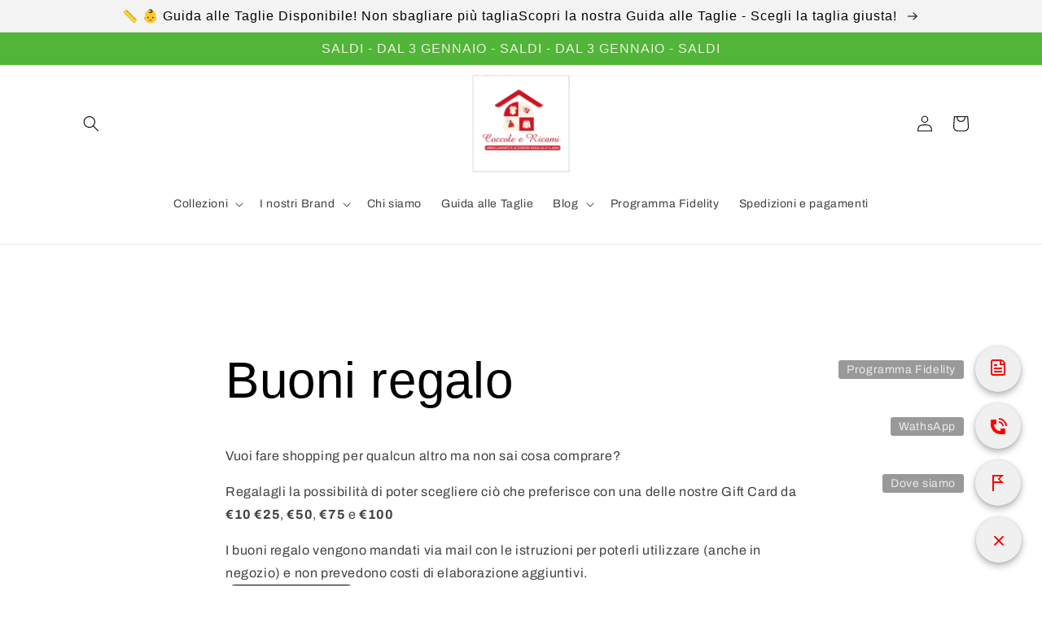

--- FILE ---
content_type: text/html;charset=utf-8
request_url: https://plugin.smshosting.it/sms/services/siteActionBarServiceWidgetContent.ic?code=uei3N4h4gVLrHeBVuxmr1tuRSrlWxIkKxitTTMwEr55pi9zCzysfhL9LlFQB3Re5&mobile=false&v=20250724053432
body_size: 5074
content:











 









        

            <style>

            .smsmfb-component__button--child, .smsmfb-component__button--main {
                background-color: #f0f0f0;
            }

            .smsmfb-component--br {
                margin-bottom:25px;
                margin-right:25px;
            }

            .smsmfb-component__button--child,
            .smsmfb-component__button--main,
            .smsmfb-component__button--child:visited,
            .smsmfb-component__button--main:visited,
            .smsmfb-component__button--child:hover,
            .smsmfb-component__button--main:hover,
            .smsmfb-component__button--child:link,
            .smsmfb-component__button--main:link {
                color: #ff0000;
            }

            

        </style>

    <ul id="smsh-actionBar-uei3N4h4gVLrHeBVuxmr1tuRSrlWxIkKxitTTMwEr55pi9zCzysfhL9LlFQB3Re5" class="smsmfb-component--br smsmfb-zoomin" data-smsmfb-toggle="click" data-smsmfb-state="open">
        <li class="smsmfb-component__wrap">
            <a href="#" class="smsmfb-component__button--main">
                <i class="smsmfb-component__main-icon--resting gg-menu-grid-o"></i>
                <i class="smsmfb-component__main-icon--active gg-close"></i>
            </a>
            <ul class="smsmfb-component__list">

                
                    
                        
                            <li>                                
                                <a href="https://maps.google.com/?q=Via Appia Nuova 584 Roma" onclick="smsh_contactbar.trackActionBarClick('skEvkfgQmH26InKX95HVRH7sE5HIV9UMYooR5Br2geW0b9e_NVT701wTb4OYmAuyEumShV27-7Q');" target="_blank" data-smsmfb-label="Dove siamo " class="smsmfb-component__button--child">
                                <i class="smsmfb-component__child-icon gg-flag-alt"></i>
                              </a>
                            </li>
                        
                        
                        
                        
                        
                        
                        
                        
                    
                
                    
                        
                        
                        
                            <li>
                                <a href="tel:+39067853196" onclick="smsh_contactbar.trackActionBarClick('skEvkfgQmH26InKX95HVRH7sE5HIV9UMYooR5Br2geW0b9e_NVT707ER8SpDWh25lGIRjyjQZo0');" target="_blank" data-smsmfb-label="WathsApp " class="smsmfb-component__button--child">
                                <i class="smsmfb-component__child-icon gg-phone"></i>
                              </a>
                            </li>
                        
                        
                        
                        
                        
                        
                    
                
                    
                        
                        
                        
                        
                        
                        
                            <li>
                                
                                
                                <a href="#" onclick="smsh_contactbar.showActionBarModal('skEvkfgQmH26InKX95HVRH7sE5HIV9UMYooR5Br2geW0b9e_NVT70xWqbO94oPjk_VrXD7syH8E','uei3N4h4gVLrHeBVuxmr1tuRSrlWxIkKxitTTMwEr55pi9zCzysfhL9LlFQB3Re5','807-2-4359049756','Programma Fidelity','https://plugin.smshosting.it/sms/services/shortUrlServiceRedirect.ic?shortcode=NTidaqu6');return false;" data-smsmfb-label="Programma Fidelity " class="smsmfb-component__button--child">
                                <i class="smsmfb-component__child-icon gg-file-document"></i>
                              </a>
                            </li>
                        
                        
                        
                    
                

            </ul>
        </li>
    </ul>



    <div class="smsmodal microsmsmodal-slide" id="smsh-actionBar-modal-uei3N4h4gVLrHeBVuxmr1tuRSrlWxIkKxitTTMwEr55pi9zCzysfhL9LlFQB3Re5" aria-hidden="true">
        <div class="smsmodal__overlay" tabindex="-1" data-micromodal-close>
            <div class="smsmodal__container" role="dialog" aria-modal="true" aria-labelledby="smsh-actionBar-modal-uei3N4h4gVLrHeBVuxmr1tuRSrlWxIkKxitTTMwEr55pi9zCzysfhL9LlFQB3Re5-title">
                <div class="smsmodal__header">

                    <h2 class="smsmodal__title" id="smsh-actionBar-modal-uei3N4h4gVLrHeBVuxmr1tuRSrlWxIkKxitTTMwEr55pi9zCzysfhL9LlFQB3Re5-title">
                        <!--Popup-->
                    </h2>
                    <button class="smsmodal__close" aria-label="Close modal" data-microsmsmodal-close></button>
                </div>
                <main class="smsmodal__content" id="smsh-actionBar-modal-uei3N4h4gVLrHeBVuxmr1tuRSrlWxIkKxitTTMwEr55pi9zCzysfhL9LlFQB3Re5-content">

                </main>
            </div>
        </div>
    </div>


--- FILE ---
content_type: text/css
request_url: https://plugin.smshosting.it/sms/pages/external/actionbar/smsh.action.bar.v1.css?v=20250724053432
body_size: 63979
content:
/**
 * CONTENTS
 *
 * #Introduction........Naming conventions used throughout the code.
 *
 * #SETTINGS
 * Variables............Globally-available variables and config.
 *
 * #TOOLS
 * Mixins...............Useful mixins.
 *
 * #GENERIC
 * Demo styles..........Styles for demo only (consider removing these).
 *
 * #BASE
 * Raw styles...........The very basic component wrapper.
 * Modifiers............The basic styles dependant on component placement.
 * Debuggers............The basic styles dependant on component placement.
 *
 * #BUTTONS
 * Base..................Wrapping and constraining every button.
 * Modifiers.............Styles that depends on state and settings.
 * Animations............Main animations of the component.
 * Debuggers.............Styles for development.
 *
 * #LABELS
 * Base..................Wrapping and constraining every label.
 * Modifiers.............Styles that depends on state and settings.
 * Debuggers.............Styles for development.
 *
 * #DEVELOPMENT
 * In development........These styles are in development and not yet finalised
 * Debuggers.............Helper styles and flags for development.
 */
/*------------------------------------*\
    #Introduction
\*------------------------------------*/
/**
 * The code AND the comments use naming conventions to refer to each part of
 * the UI put in place by this component. If you see that somewhere they are
 * not followed please consider a Pull Request. The naming conventions are:
 *
 * "Component" : the widget itself as a whole. This is the last time it will be
 *               called anything different than "component". So, stay away from
 *               "widget", "button" or anything else when referring to the
 *               Component in general.
 *
 * "Main Button" : the button that is always in view. Hovering or clicking on it
 *                 will reveal the child buttons.
 *
 * "Child buttons" : if you've read the previous point you know what they are.
 *                   Did you read the previous point? :)
 *
 * "Label(s)" : the tooltip that fades in when hovering over a button.

/*------------------------------------*\
    #SETTINGS | Variables
\*------------------------------------*/
/**
 * These variables are the default styles that serve as fallback and can be
 * easily customised at compile time.
 * Consider overriding them in your own style sheets rather than editing them
 * here. Refer to the docs for more info.
 */
/* COLORS ----------------------------*/
/* EFFECTS ---------------------------*/
/* SPEEDS ----------------------------*/
/* SIZES -----------------------------*/
/* SPACING ---------------------------*/
/* OTHER VARIABLES -------------------*/
/*------------------------------------*\
    #BASE | Raw styles
\*------------------------------------*/
/**
 * The very core styling of the button.
 * These styles are shared by every instance of the button.
 * Styles placed here should NOT care about placement in the screen,
 * options chosen by the user or state of the button.
 */
.smsmfb-component--br, .smsmfb-component--bl, .smsmfb-component--tr, .smsmfb-component--tl {
  box-sizing: border-box;
  margin: 25px;
  position: fixed;
  white-space: nowrap;
  z-index: 9999;
  padding-left: 0;
  list-style: none;
  font-size: 14px;
  line-height: 1em;
}
.smsmfb-component--br *, .smsmfb-component--bl *, .smsmfb-component--tr *, .smsmfb-component--tl *, .smsmfb-component--br *:before, .smsmfb-component--bl *:before, .smsmfb-component--tr *:before, .smsmfb-component--tl *:before, .smsmfb-component--br *:after, .smsmfb-component--bl *:after, .smsmfb-component--tr *:after, .smsmfb-component--tl *:after {
  box-sizing: inherit;
}

/*------------------------------------*\
    #BASE | Modifiers
\*------------------------------------*/
/**
 * These styles depends on the placement of the button.
 * Styles can be:
 * 1. Top-left:  modified by the " --tl " suffix.
 * 2. Top-right: modified by the " --tr " suffix.
 * 3. Bottom-left:  modified by the " --bl " suffix.
 * 4. Bottom-right: modified by the " --br " suffix.
 */
.smsmfb-component--tl {
  left: 0;
  top: 0;
}

.smsmfb-component--tr {
  right: 0;
  top: 0;
}

.smsmfb-component--bl {
  left: 0;
  bottom: 0;
}

.smsmfb-component--br {
  right: 0;
  bottom: 0;
}

/*------------------------------------*\
    #BUTTONS | Base
\*------------------------------------*/
.smsmfb-component__button--child, .smsmfb-component__button--main {
  background-color: #113bea;
  display: inline-block;
  position: relative;
  border: none;
  border-radius: 50%;
  box-shadow: 0 0 4px rgba(0, 0, 0, 0.14), 0 4px 8px rgba(0, 0, 0, 0.28);
  cursor: pointer;
  outline: none;
  padding: 0;
  position: relative;
  -webkit-user-drag: none;
  color: #f1f1f1;
}

/**
 * This is the unordered list for the list items that contain
 * the child buttons.
 *
 */
.smsmfb-component__list {
  list-style: none;
  margin: 0;
  padding: 0;
}
.smsmfb-component__list > li {
  display: block;
  position: absolute;
  top: 0;
  right: 1px;
  padding: 10px 0;
  margin: -10px 0;
}

/**
 * These are the basic styles for all the icons inside the main button
 */
.smsmfb-component__icon, .smsmfb-component__child-icon, .smsmfb-component__main-icon--active,
.smsmfb-component__main-icon--resting {
  position: absolute;
  font-size: 18px;
  text-align: center;
  line-height: 56px;
  /*width: 100%;*/
}

.smsmfb-component__wrap {
  padding: 25px;
  margin: -25px;
}

[data-smsmfb-toggle=hover]:hover .smsmfb-component__icon, [data-smsmfb-toggle=hover]:hover .smsmfb-component__child-icon, [data-smsmfb-toggle=hover]:hover .smsmfb-component__main-icon--active,
[data-smsmfb-toggle=hover]:hover .smsmfb-component__main-icon--resting,
[data-smsmfb-state=open] .smsmfb-component__icon,
/*[data-smsmfb-state=open] .smsmfb-component__child-icon,*/
[data-smsmfb-state=open] .smsmfb-component__main-icon--active,
[data-smsmfb-state=open] .smsmfb-component__main-icon--resting {
  -webkit-transform: scale(1) rotate(0deg);
  transform: scale(1) rotate(0deg);
}

/*------------------------------------*\
    #BUTTONS | Modifiers
\*------------------------------------*/
.smsmfb-component__button--main {
  height: 56px;
  width: 56px;
  z-index: 20;
}

.smsmfb-component__button--child {
  height: 56px;
  width: 56px;
}

.smsmfb-component__main-icon--active,
.smsmfb-component__main-icon--resting {
  -webkit-transform: scale(1) rotate(360deg);
  transform: scale(1) rotate(360deg);
  -webkit-transition: -webkit-transform 150ms cubic-bezier(0.4, 0, 1, 1);
  transition: transform 150ms cubic-bezier(0.4, 0, 1, 1);
}

.smsmfb-component__child-icon,
.smsmfb-component__child-icon {
  line-height: 56px;
  font-size: 18px;
}

.smsmfb-component__main-icon--active {
  opacity: 0;
}

[data-smsmfb-toggle=hover]:hover .smsmfb-component__main-icon,
[data-smsmfb-state=open] .smsmfb-component__main-icon {
  -webkit-transform: scale(1) rotate(0deg);
  transform: scale(1) rotate(0deg);
}
[data-smsmfb-toggle=hover]:hover .smsmfb-component__main-icon--resting,
[data-smsmfb-state=open] .smsmfb-component__main-icon--resting {
  opacity: 0;
  position: absolute !important;
}
[data-smsmfb-toggle=hover]:hover .smsmfb-component__main-icon--active,
[data-smsmfb-state=open] .smsmfb-component__main-icon--active {
  opacity: 1;
}

/*------------------------------------*\
    #BUTTONS | Animations
\*------------------------------------*/
/**
 * SLIDE IN + FADE
 * When hovering the main button, the child buttons slide out from beneath
 * the main button while transitioning from transparent to opaque.
 *
 */
.smsmfb-component--tl.smsmfb-slidein .smsmfb-component__list li,
.smsmfb-component--tr.smsmfb-slidein .smsmfb-component__list li {
  opacity: 0;
  transition: all 0.5s;
}
.smsmfb-component--tl.smsmfb-slidein[data-smsmfb-toggle=hover]:hover .smsmfb-component__list li, .smsmfb-component--tl.smsmfb-slidein[data-smsmfb-state=open] .smsmfb-component__list li,
.smsmfb-component--tr.smsmfb-slidein[data-smsmfb-toggle=hover]:hover .smsmfb-component__list li,
.smsmfb-component--tr.smsmfb-slidein[data-smsmfb-state=open] .smsmfb-component__list li {
  opacity: 1;
}
.smsmfb-component--tl.smsmfb-slidein[data-smsmfb-toggle=hover]:hover .smsmfb-component__list li:nth-child(1), .smsmfb-component--tl.smsmfb-slidein[data-smsmfb-state=open] .smsmfb-component__list li:nth-child(1),
.smsmfb-component--tr.smsmfb-slidein[data-smsmfb-toggle=hover]:hover .smsmfb-component__list li:nth-child(1),
.smsmfb-component--tr.smsmfb-slidein[data-smsmfb-state=open] .smsmfb-component__list li:nth-child(1) {
  -webkit-transform: translateY(70px);
  transform: translateY(70px);
}
.smsmfb-component--tl.smsmfb-slidein[data-smsmfb-toggle=hover]:hover .smsmfb-component__list li:nth-child(2), .smsmfb-component--tl.smsmfb-slidein[data-smsmfb-state=open] .smsmfb-component__list li:nth-child(2),
.smsmfb-component--tr.smsmfb-slidein[data-smsmfb-toggle=hover]:hover .smsmfb-component__list li:nth-child(2),
.smsmfb-component--tr.smsmfb-slidein[data-smsmfb-state=open] .smsmfb-component__list li:nth-child(2) {
  -webkit-transform: translateY(140px);
  transform: translateY(140px);
}
.smsmfb-component--tl.smsmfb-slidein[data-smsmfb-toggle=hover]:hover .smsmfb-component__list li:nth-child(3), .smsmfb-component--tl.smsmfb-slidein[data-smsmfb-state=open] .smsmfb-component__list li:nth-child(3),
.smsmfb-component--tr.smsmfb-slidein[data-smsmfb-toggle=hover]:hover .smsmfb-component__list li:nth-child(3),
.smsmfb-component--tr.smsmfb-slidein[data-smsmfb-state=open] .smsmfb-component__list li:nth-child(3) {
  -webkit-transform: translateY(210px);
  transform: translateY(210px);
}
.smsmfb-component--tl.smsmfb-slidein[data-smsmfb-toggle=hover]:hover .smsmfb-component__list li:nth-child(4), .smsmfb-component--tl.smsmfb-slidein[data-smsmfb-state=open] .smsmfb-component__list li:nth-child(4),
.smsmfb-component--tr.smsmfb-slidein[data-smsmfb-toggle=hover]:hover .smsmfb-component__list li:nth-child(4),
.smsmfb-component--tr.smsmfb-slidein[data-smsmfb-state=open] .smsmfb-component__list li:nth-child(4) {
  -webkit-transform: translateY(280px);
  transform: translateY(280px);
}
.smsmfb-component--tl.smsmfb-slidein[data-smsmfb-toggle=hover]:hover .smsmfb-component__list li:nth-child(5), .smsmfb-component--tl.smsmfb-slidein[data-smsmfb-state=open] .smsmfb-component__list li:nth-child(5),
.smsmfb-component--tr.smsmfb-slidein[data-smsmfb-toggle=hover]:hover .smsmfb-component__list li:nth-child(5),
.smsmfb-component--tr.smsmfb-slidein[data-smsmfb-state=open] .smsmfb-component__list li:nth-child(5) {
  -webkit-transform: translateY(350px);
  transform: translateY(350px);
}
.smsmfb-component--tl.smsmfb-slidein[data-smsmfb-toggle=hover]:hover .smsmfb-component__list li:nth-child(6), .smsmfb-component--tl.smsmfb-slidein[data-smsmfb-state=open] .smsmfb-component__list li:nth-child(6),
.smsmfb-component--tr.smsmfb-slidein[data-smsmfb-toggle=hover]:hover .smsmfb-component__list li:nth-child(6),
.smsmfb-component--tr.smsmfb-slidein[data-smsmfb-state=open] .smsmfb-component__list li:nth-child(6) {
  -webkit-transform: translateY(420px);
  transform: translateY(420px);
}
.smsmfb-component--tl.smsmfb-slidein[data-smsmfb-toggle=hover]:hover .smsmfb-component__list li:nth-child(7), .smsmfb-component--tl.smsmfb-slidein[data-smsmfb-state=open] .smsmfb-component__list li:nth-child(7),
.smsmfb-component--tr.smsmfb-slidein[data-smsmfb-toggle=hover]:hover .smsmfb-component__list li:nth-child(7),
.smsmfb-component--tr.smsmfb-slidein[data-smsmfb-state=open] .smsmfb-component__list li:nth-child(7) {
  -webkit-transform: translateY(490px);
  transform: translateY(490px);
}
.smsmfb-component--tl.smsmfb-slidein[data-smsmfb-toggle=hover]:hover .smsmfb-component__list li:nth-child(8), .smsmfb-component--tl.smsmfb-slidein[data-smsmfb-state=open] .smsmfb-component__list li:nth-child(8),
.smsmfb-component--tr.smsmfb-slidein[data-smsmfb-toggle=hover]:hover .smsmfb-component__list li:nth-child(8),
.smsmfb-component--tr.smsmfb-slidein[data-smsmfb-state=open] .smsmfb-component__list li:nth-child(8) {
  -webkit-transform: translateY(560px);
  transform: translateY(560px);
}

.smsmfb-component--bl.smsmfb-slidein .smsmfb-component__list li,
.smsmfb-component--br.smsmfb-slidein .smsmfb-component__list li {
  opacity: 0;
  transition: all 0.5s;
}
.smsmfb-component--bl.smsmfb-slidein[data-smsmfb-toggle=hover]:hover .smsmfb-component__list li, .smsmfb-component--bl.smsmfb-slidein[data-smsmfb-state=open] .smsmfb-component__list li,
.smsmfb-component--br.smsmfb-slidein[data-smsmfb-toggle=hover]:hover .smsmfb-component__list li,
.smsmfb-component--br.smsmfb-slidein[data-smsmfb-state=open] .smsmfb-component__list li {
  opacity: 1;
}
.smsmfb-component--bl.smsmfb-slidein[data-smsmfb-toggle=hover]:hover .smsmfb-component__list li:nth-child(1), .smsmfb-component--bl.smsmfb-slidein[data-smsmfb-state=open] .smsmfb-component__list li:nth-child(1),
.smsmfb-component--br.smsmfb-slidein[data-smsmfb-toggle=hover]:hover .smsmfb-component__list li:nth-child(1),
.smsmfb-component--br.smsmfb-slidein[data-smsmfb-state=open] .smsmfb-component__list li:nth-child(1) {
  -webkit-transform: translateY(-70px);
  transform: translateY(-70px);
}
.smsmfb-component--bl.smsmfb-slidein[data-smsmfb-toggle=hover]:hover .smsmfb-component__list li:nth-child(2), .smsmfb-component--bl.smsmfb-slidein[data-smsmfb-state=open] .smsmfb-component__list li:nth-child(2),
.smsmfb-component--br.smsmfb-slidein[data-smsmfb-toggle=hover]:hover .smsmfb-component__list li:nth-child(2),
.smsmfb-component--br.smsmfb-slidein[data-smsmfb-state=open] .smsmfb-component__list li:nth-child(2) {
  -webkit-transform: translateY(-140px);
  transform: translateY(-140px);
}
.smsmfb-component--bl.smsmfb-slidein[data-smsmfb-toggle=hover]:hover .smsmfb-component__list li:nth-child(3), .smsmfb-component--bl.smsmfb-slidein[data-smsmfb-state=open] .smsmfb-component__list li:nth-child(3),
.smsmfb-component--br.smsmfb-slidein[data-smsmfb-toggle=hover]:hover .smsmfb-component__list li:nth-child(3),
.smsmfb-component--br.smsmfb-slidein[data-smsmfb-state=open] .smsmfb-component__list li:nth-child(3) {
  -webkit-transform: translateY(-210px);
  transform: translateY(-210px);
}
.smsmfb-component--bl.smsmfb-slidein[data-smsmfb-toggle=hover]:hover .smsmfb-component__list li:nth-child(4), .smsmfb-component--bl.smsmfb-slidein[data-smsmfb-state=open] .smsmfb-component__list li:nth-child(4),
.smsmfb-component--br.smsmfb-slidein[data-smsmfb-toggle=hover]:hover .smsmfb-component__list li:nth-child(4),
.smsmfb-component--br.smsmfb-slidein[data-smsmfb-state=open] .smsmfb-component__list li:nth-child(4) {
  -webkit-transform: translateY(-280px);
  transform: translateY(-280px);
}
.smsmfb-component--bl.smsmfb-slidein[data-smsmfb-toggle=hover]:hover .smsmfb-component__list li:nth-child(5), .smsmfb-component--bl.smsmfb-slidein[data-smsmfb-state=open] .smsmfb-component__list li:nth-child(5),
.smsmfb-component--br.smsmfb-slidein[data-smsmfb-toggle=hover]:hover .smsmfb-component__list li:nth-child(5),
.smsmfb-component--br.smsmfb-slidein[data-smsmfb-state=open] .smsmfb-component__list li:nth-child(5) {
  -webkit-transform: translateY(-350px);
  transform: translateY(-350px);
}
.smsmfb-component--bl.smsmfb-slidein[data-smsmfb-toggle=hover]:hover .smsmfb-component__list li:nth-child(6), .smsmfb-component--bl.smsmfb-slidein[data-smsmfb-state=open] .smsmfb-component__list li:nth-child(6),
.smsmfb-component--br.smsmfb-slidein[data-smsmfb-toggle=hover]:hover .smsmfb-component__list li:nth-child(6),
.smsmfb-component--br.smsmfb-slidein[data-smsmfb-state=open] .smsmfb-component__list li:nth-child(6) {
  -webkit-transform: translateY(-420px);
  transform: translateY(-420px);
}
.smsmfb-component--bl.smsmfb-slidein[data-smsmfb-toggle=hover]:hover .smsmfb-component__list li:nth-child(7), .smsmfb-component--bl.smsmfb-slidein[data-smsmfb-state=open] .smsmfb-component__list li:nth-child(7),
.smsmfb-component--br.smsmfb-slidein[data-smsmfb-toggle=hover]:hover .smsmfb-component__list li:nth-child(7),
.smsmfb-component--br.smsmfb-slidein[data-smsmfb-state=open] .smsmfb-component__list li:nth-child(7) {
  -webkit-transform: translateY(-490px);
  transform: translateY(-490px);
}
.smsmfb-component--bl.smsmfb-slidein[data-smsmfb-toggle=hover]:hover .smsmfb-component__list li:nth-child(8), .smsmfb-component--bl.smsmfb-slidein[data-smsmfb-state=open] .smsmfb-component__list li:nth-child(8),
.smsmfb-component--br.smsmfb-slidein[data-smsmfb-toggle=hover]:hover .smsmfb-component__list li:nth-child(8),
.smsmfb-component--br.smsmfb-slidein[data-smsmfb-state=open] .smsmfb-component__list li:nth-child(8) {
  -webkit-transform: translateY(-560px);
  transform: translateY(-560px);
}

/**
 * SLIDE IN SPRING
 * Same as slide-in but with a springy animation.
 *
 */
.smsmfb-component--tl.smsmfb-slidein-spring .smsmfb-component__list li,
.smsmfb-component--tr.smsmfb-slidein-spring .smsmfb-component__list li {
  opacity: 0;
  transition: all 0.5s;
  transition-timing-function: cubic-bezier(0.68, -0.55, 0.265, 1.55);
}
.smsmfb-component--tl.smsmfb-slidein-spring .smsmfb-component__list li:nth-child(1),
.smsmfb-component--tr.smsmfb-slidein-spring .smsmfb-component__list li:nth-child(1) {
  transition-delay: 0.05s;
}
.smsmfb-component--tl.smsmfb-slidein-spring .smsmfb-component__list li:nth-child(2),
.smsmfb-component--tr.smsmfb-slidein-spring .smsmfb-component__list li:nth-child(2) {
  transition-delay: 0.1s;
}
.smsmfb-component--tl.smsmfb-slidein-spring .smsmfb-component__list li:nth-child(3),
.smsmfb-component--tr.smsmfb-slidein-spring .smsmfb-component__list li:nth-child(3) {
  transition-delay: 0.15s;
}
.smsmfb-component--tl.smsmfb-slidein-spring .smsmfb-component__list li:nth-child(4),
.smsmfb-component--tr.smsmfb-slidein-spring .smsmfb-component__list li:nth-child(4) {
  transition-delay: 0.2s;
}
.smsmfb-component--tl.smsmfb-slidein-spring .smsmfb-component__list li:nth-child(5),
.smsmfb-component--tr.smsmfb-slidein-spring .smsmfb-component__list li:nth-child(5) {
  transition-delay: 0.25s;
}
.smsmfb-component--tl.smsmfb-slidein-spring .smsmfb-component__list li:nth-child(6),
.smsmfb-component--tr.smsmfb-slidein-spring .smsmfb-component__list li:nth-child(6) {
  transition-delay: 0.3s;
}
.smsmfb-component--tl.smsmfb-slidein-spring .smsmfb-component__list li:nth-child(7),
.smsmfb-component--tr.smsmfb-slidein-spring .smsmfb-component__list li:nth-child(7) {
  transition-delay: 0.3s;
}
.smsmfb-component--tl.smsmfb-slidein-spring .smsmfb-component__list li:nth-child(8),
.smsmfb-component--tr.smsmfb-slidein-spring .smsmfb-component__list li:nth-child(8) {
  transition-delay: 0.3s;
}
.smsmfb-component--tl.smsmfb-slidein-spring[data-smsmfb-toggle=hover]:hover .smsmfb-component__list li, .smsmfb-component--tl.smsmfb-slidein-spring[data-smsmfb-state=open] .smsmfb-component__list li,
.smsmfb-component--tr.smsmfb-slidein-spring[data-smsmfb-toggle=hover]:hover .smsmfb-component__list li,
.smsmfb-component--tr.smsmfb-slidein-spring[data-smsmfb-state=open] .smsmfb-component__list li {
  opacity: 1;
}
.smsmfb-component--tl.smsmfb-slidein-spring[data-smsmfb-toggle=hover]:hover .smsmfb-component__list li:nth-child(1), .smsmfb-component--tl.smsmfb-slidein-spring[data-smsmfb-state=open] .smsmfb-component__list li:nth-child(1),
.smsmfb-component--tr.smsmfb-slidein-spring[data-smsmfb-toggle=hover]:hover .smsmfb-component__list li:nth-child(1),
.smsmfb-component--tr.smsmfb-slidein-spring[data-smsmfb-state=open] .smsmfb-component__list li:nth-child(1) {
  transition-delay: 0.05s;
  -webkit-transform: translateY(70px);
  transform: translateY(70px);
}
.smsmfb-component--tl.smsmfb-slidein-spring[data-smsmfb-toggle=hover]:hover .smsmfb-component__list li:nth-child(2), .smsmfb-component--tl.smsmfb-slidein-spring[data-smsmfb-state=open] .smsmfb-component__list li:nth-child(2),
.smsmfb-component--tr.smsmfb-slidein-spring[data-smsmfb-toggle=hover]:hover .smsmfb-component__list li:nth-child(2),
.smsmfb-component--tr.smsmfb-slidein-spring[data-smsmfb-state=open] .smsmfb-component__list li:nth-child(2) {
  transition-delay: 0.1s;
  -webkit-transform: translateY(140px);
  transform: translateY(140px);
}
.smsmfb-component--tl.smsmfb-slidein-spring[data-smsmfb-toggle=hover]:hover .smsmfb-component__list li:nth-child(3), .smsmfb-component--tl.smsmfb-slidein-spring[data-smsmfb-state=open] .smsmfb-component__list li:nth-child(3),
.smsmfb-component--tr.smsmfb-slidein-spring[data-smsmfb-toggle=hover]:hover .smsmfb-component__list li:nth-child(3),
.smsmfb-component--tr.smsmfb-slidein-spring[data-smsmfb-state=open] .smsmfb-component__list li:nth-child(3) {
  transition-delay: 0.15s;
  -webkit-transform: translateY(210px);
  transform: translateY(210px);
}
.smsmfb-component--tl.smsmfb-slidein-spring[data-smsmfb-toggle=hover]:hover .smsmfb-component__list li:nth-child(4), .smsmfb-component--tl.smsmfb-slidein-spring[data-smsmfb-state=open] .smsmfb-component__list li:nth-child(4),
.smsmfb-component--tr.smsmfb-slidein-spring[data-smsmfb-toggle=hover]:hover .smsmfb-component__list li:nth-child(4),
.smsmfb-component--tr.smsmfb-slidein-spring[data-smsmfb-state=open] .smsmfb-component__list li:nth-child(4) {
  transition-delay: 0.2s;
  -webkit-transform: translateY(280px);
  transform: translateY(280px);
}
.smsmfb-component--tl.smsmfb-slidein-spring[data-smsmfb-toggle=hover]:hover .smsmfb-component__list li:nth-child(5), .smsmfb-component--tl.smsmfb-slidein-spring[data-smsmfb-state=open] .smsmfb-component__list li:nth-child(5),
.smsmfb-component--tr.smsmfb-slidein-spring[data-smsmfb-toggle=hover]:hover .smsmfb-component__list li:nth-child(5),
.smsmfb-component--tr.smsmfb-slidein-spring[data-smsmfb-state=open] .smsmfb-component__list li:nth-child(5) {
  transition-delay: 0.25s;
  -webkit-transform: translateY(350px);
  transform: translateY(350px);
}
.smsmfb-component--tl.smsmfb-slidein-spring[data-smsmfb-toggle=hover]:hover .smsmfb-component__list li:nth-child(6), .smsmfb-component--tl.smsmfb-slidein-spring[data-smsmfb-state=open] .smsmfb-component__list li:nth-child(6),
.smsmfb-component--tr.smsmfb-slidein-spring[data-smsmfb-toggle=hover]:hover .smsmfb-component__list li:nth-child(6),
.smsmfb-component--tr.smsmfb-slidein-spring[data-smsmfb-state=open] .smsmfb-component__list li:nth-child(6) {
  transition-delay: 0.3s;
  -webkit-transform: translateY(420px);
  transform: translateY(420px);
}
.smsmfb-component--tl.smsmfb-slidein-spring[data-smsmfb-toggle=hover]:hover .smsmfb-component__list li:nth-child(7), .smsmfb-component--tl.smsmfb-slidein-spring[data-smsmfb-state=open] .smsmfb-component__list li:nth-child(7),
.smsmfb-component--tr.smsmfb-slidein-spring[data-smsmfb-toggle=hover]:hover .smsmfb-component__list li:nth-child(7),
.smsmfb-component--tr.smsmfb-slidein-spring[data-smsmfb-state=open] .smsmfb-component__list li:nth-child(7) {
  transition-delay: 0.35s;
  -webkit-transform: translateY(490px);
  transform: translateY(490px);
}
.smsmfb-component--tl.smsmfb-slidein-spring[data-smsmfb-toggle=hover]:hover .smsmfb-component__list li:nth-child(8), .smsmfb-component--tl.smsmfb-slidein-spring[data-smsmfb-state=open] .smsmfb-component__list li:nth-child(8),
.smsmfb-component--tr.smsmfb-slidein-spring[data-smsmfb-toggle=hover]:hover .smsmfb-component__list li:nth-child(8),
.smsmfb-component--tr.smsmfb-slidein-spring[data-smsmfb-state=open] .smsmfb-component__list li:nth-child(8) {
  transition-delay: 0.40s;
  -webkit-transform: translateY(560px);
  transform: translateY(560px);
}

.smsmfb-component--bl.smsmfb-slidein-spring .smsmfb-component__list li,
.smsmfb-component--br.smsmfb-slidein-spring .smsmfb-component__list li {
  opacity: 0;
  transition: all 0.5s;
  transition-timing-function: cubic-bezier(0.68, -0.55, 0.265, 1.55);
}
.smsmfb-component--bl.smsmfb-slidein-spring .smsmfb-component__list li:nth-child(1),
.smsmfb-component--br.smsmfb-slidein-spring .smsmfb-component__list li:nth-child(1) {
  transition-delay: 0.05s;
}
.smsmfb-component--bl.smsmfb-slidein-spring .smsmfb-component__list li:nth-child(2),
.smsmfb-component--br.smsmfb-slidein-spring .smsmfb-component__list li:nth-child(2) {
  transition-delay: 0.1s;
}
.smsmfb-component--bl.smsmfb-slidein-spring .smsmfb-component__list li:nth-child(3),
.smsmfb-component--br.smsmfb-slidein-spring .smsmfb-component__list li:nth-child(3) {
  transition-delay: 0.15s;
}
.smsmfb-component--bl.smsmfb-slidein-spring .smsmfb-component__list li:nth-child(4),
.smsmfb-component--br.smsmfb-slidein-spring .smsmfb-component__list li:nth-child(4) {
  transition-delay: 0.2s;
}
.smsmfb-component--bl.smsmfb-slidein-spring .smsmfb-component__list li:nth-child(5),
.smsmfb-component--br.smsmfb-slidein-spring .smsmfb-component__list li:nth-child(5) {
  transition-delay: 0.25s;
}
.smsmfb-component--bl.smsmfb-slidein-spring .smsmfb-component__list li:nth-child(6),
.smsmfb-component--br.smsmfb-slidein-spring .smsmfb-component__list li:nth-child(6) {
  transition-delay: 0.3s;
}
.smsmfb-component--bl.smsmfb-slidein-spring .smsmfb-component__list li:nth-child(7),
.smsmfb-component--br.smsmfb-slidein-spring .smsmfb-component__list li:nth-child(7) {
  transition-delay: 0.35s;
}
.smsmfb-component--bl.smsmfb-slidein-spring .smsmfb-component__list li:nth-child(8),
.smsmfb-component--br.smsmfb-slidein-spring .smsmfb-component__list li:nth-child(8) {
  transition-delay: 0.40s;
}
.smsmfb-component--bl.smsmfb-slidein-spring[data-smsmfb-toggle=hover]:hover .smsmfb-component__list li, .smsmfb-component--bl.smsmfb-slidein-spring[data-smsmfb-state=open] .smsmfb-component__list li,
.smsmfb-component--br.smsmfb-slidein-spring[data-smsmfb-toggle=hover]:hover .smsmfb-component__list li,
.smsmfb-component--br.smsmfb-slidein-spring[data-smsmfb-state=open] .smsmfb-component__list li {
  opacity: 1;
}
.smsmfb-component--bl.smsmfb-slidein-spring[data-smsmfb-toggle=hover]:hover .smsmfb-component__list li:nth-child(1), .smsmfb-component--bl.smsmfb-slidein-spring[data-smsmfb-state=open] .smsmfb-component__list li:nth-child(1),
.smsmfb-component--br.smsmfb-slidein-spring[data-smsmfb-toggle=hover]:hover .smsmfb-component__list li:nth-child(1),
.smsmfb-component--br.smsmfb-slidein-spring[data-smsmfb-state=open] .smsmfb-component__list li:nth-child(1) {
  transition-delay: 0.05s;
  -webkit-transform: translateY(-70px);
  transform: translateY(-70px);
}
.smsmfb-component--bl.smsmfb-slidein-spring[data-smsmfb-toggle=hover]:hover .smsmfb-component__list li:nth-child(2), .smsmfb-component--bl.smsmfb-slidein-spring[data-smsmfb-state=open] .smsmfb-component__list li:nth-child(2),
.smsmfb-component--br.smsmfb-slidein-spring[data-smsmfb-toggle=hover]:hover .smsmfb-component__list li:nth-child(2),
.smsmfb-component--br.smsmfb-slidein-spring[data-smsmfb-state=open] .smsmfb-component__list li:nth-child(2) {
  transition-delay: 0.1s;
  -webkit-transform: translateY(-140px);
  transform: translateY(-140px);
}
.smsmfb-component--bl.smsmfb-slidein-spring[data-smsmfb-toggle=hover]:hover .smsmfb-component__list li:nth-child(3), .smsmfb-component--bl.smsmfb-slidein-spring[data-smsmfb-state=open] .smsmfb-component__list li:nth-child(3),
.smsmfb-component--br.smsmfb-slidein-spring[data-smsmfb-toggle=hover]:hover .smsmfb-component__list li:nth-child(3),
.smsmfb-component--br.smsmfb-slidein-spring[data-smsmfb-state=open] .smsmfb-component__list li:nth-child(3) {
  transition-delay: 0.15s;
  -webkit-transform: translateY(-210px);
  transform: translateY(-210px);
}
.smsmfb-component--bl.smsmfb-slidein-spring[data-smsmfb-toggle=hover]:hover .smsmfb-component__list li:nth-child(4), .smsmfb-component--bl.smsmfb-slidein-spring[data-smsmfb-state=open] .smsmfb-component__list li:nth-child(4),
.smsmfb-component--br.smsmfb-slidein-spring[data-smsmfb-toggle=hover]:hover .smsmfb-component__list li:nth-child(4),
.smsmfb-component--br.smsmfb-slidein-spring[data-smsmfb-state=open] .smsmfb-component__list li:nth-child(4) {
  transition-delay: 0.2s;
  -webkit-transform: translateY(-280px);
  transform: translateY(-280px);
}
.smsmfb-component--bl.smsmfb-slidein-spring[data-smsmfb-toggle=hover]:hover .smsmfb-component__list li:nth-child(5), .smsmfb-component--bl.smsmfb-slidein-spring[data-smsmfb-state=open] .smsmfb-component__list li:nth-child(5),
.smsmfb-component--br.smsmfb-slidein-spring[data-smsmfb-toggle=hover]:hover .smsmfb-component__list li:nth-child(5),
.smsmfb-component--br.smsmfb-slidein-spring[data-smsmfb-state=open] .smsmfb-component__list li:nth-child(5) {
  transition-delay: 0.25s;
  -webkit-transform: translateY(-350px);
  transform: translateY(-350px);
}
.smsmfb-component--bl.smsmfb-slidein-spring[data-smsmfb-toggle=hover]:hover .smsmfb-component__list li:nth-child(6), .smsmfb-component--bl.smsmfb-slidein-spring[data-smsmfb-state=open] .smsmfb-component__list li:nth-child(6),
.smsmfb-component--br.smsmfb-slidein-spring[data-smsmfb-toggle=hover]:hover .smsmfb-component__list li:nth-child(6),
.smsmfb-component--br.smsmfb-slidein-spring[data-smsmfb-state=open] .smsmfb-component__list li:nth-child(6) {
  transition-delay: 0.3s;
  -webkit-transform: translateY(-420px);
  transform: translateY(-420px);
}
.smsmfb-component--bl.smsmfb-slidein-spring[data-smsmfb-toggle=hover]:hover .smsmfb-component__list li:nth-child(7), .smsmfb-component--bl.smsmfb-slidein-spring[data-smsmfb-state=open] .smsmfb-component__list li:nth-child(7),
.smsmfb-component--br.smsmfb-slidein-spring[data-smsmfb-toggle=hover]:hover .smsmfb-component__list li:nth-child(7),
.smsmfb-component--br.smsmfb-slidein-spring[data-smsmfb-state=open] .smsmfb-component__list li:nth-child(7) {
  transition-delay: 0.35s;
  -webkit-transform: translateY(-490px);
  transform: translateY(-490px);
}
.smsmfb-component--bl.smsmfb-slidein-spring[data-smsmfb-toggle=hover]:hover .smsmfb-component__list li:nth-child(8), .smsmfb-component--bl.smsmfb-slidein-spring[data-smsmfb-state=open] .smsmfb-component__list li:nth-child(8),
.smsmfb-component--br.smsmfb-slidein-spring[data-smsmfb-toggle=hover]:hover .smsmfb-component__list li:nth-child(8),
.smsmfb-component--br.smsmfb-slidein-spring[data-smsmfb-state=open] .smsmfb-component__list li:nth-child(8) {
  transition-delay: 0.40s;
  -webkit-transform: translateY(-560px);
  transform: translateY(-560px);
}

/**
 * ZOOM-IN
 * When hovering the main button, the child buttons grow
 * from zero to normal size.
 *
 */
.smsmfb-component--tl.smsmfb-zoomin .smsmfb-component__list li,
.smsmfb-component--tr.smsmfb-zoomin .smsmfb-component__list li {
  -webkit-transform: scale(0);
  transform: scale(0);
}
.smsmfb-component--tl.smsmfb-zoomin .smsmfb-component__list li:nth-child(1),
.smsmfb-component--tr.smsmfb-zoomin .smsmfb-component__list li:nth-child(1) {
  -webkit-transform: translateY(70px) scale(0);
  transform: translateY(70px) scale(0);
  transition: all 0.5s;
  transition-delay: 0.25s;
}
.smsmfb-component--tl.smsmfb-zoomin .smsmfb-component__list li:nth-child(2),
.smsmfb-component--tr.smsmfb-zoomin .smsmfb-component__list li:nth-child(2) {
  -webkit-transform: translateY(140px) scale(0);
  transform: translateY(140px) scale(0);
  transition: all 0.5s;
  transition-delay: 0.2s;
}
.smsmfb-component--tl.smsmfb-zoomin .smsmfb-component__list li:nth-child(3),
.smsmfb-component--tr.smsmfb-zoomin .smsmfb-component__list li:nth-child(3) {
  -webkit-transform: translateY(210px) scale(0);
  transform: translateY(210px) scale(0);
  transition: all 0.5s;
  transition-delay: 0.15s;
}
.smsmfb-component--tl.smsmfb-zoomin .smsmfb-component__list li:nth-child(4),
.smsmfb-component--tr.smsmfb-zoomin .smsmfb-component__list li:nth-child(4) {
  -webkit-transform: translateY(280px) scale(0);
  transform: translateY(280px) scale(0);
  transition: all 0.5s;
  transition-delay: 0.1s;
}
.smsmfb-component--tl.smsmfb-zoomin .smsmfb-component__list li:nth-child(5),
.smsmfb-component--tr.smsmfb-zoomin .smsmfb-component__list li:nth-child(5) {
  -webkit-transform: translateY(350px) scale(0);
  transform: translateY(350px) scale(0);
  transition: all 0.5s;
  transition-delay: 0.05s;
}
.smsmfb-component--tl.smsmfb-zoomin .smsmfb-component__list li:nth-child(6),
.smsmfb-component--tr.smsmfb-zoomin .smsmfb-component__list li:nth-child(6) {
  -webkit-transform: translateY(420px) scale(0);
  transform: translateY(420px) scale(0);
  transition: all 0.5s;
  transition-delay: 0s;
}
.smsmfb-component--tl.smsmfb-zoomin .smsmfb-component__list li:nth-child(7),
.smsmfb-component--tr.smsmfb-zoomin .smsmfb-component__list li:nth-child(7) {
  -webkit-transform: translateY(490px) scale(0);
  transform: translateY(490px) scale(0);
  transition: all 0.5s;
  transition-delay: 0s;
}
.smsmfb-component--tl.smsmfb-zoomin .smsmfb-component__list li:nth-child(8),
.smsmfb-component--tr.smsmfb-zoomin .smsmfb-component__list li:nth-child(8) {
  -webkit-transform: translateY(560px) scale(0);
  transform: translateY(560px) scale(0);
  transition: all 0.5s;
  transition-delay: 0s;
}
.smsmfb-component--tl.smsmfb-zoomin[data-smsmfb-toggle=hover]:hover .smsmfb-component__list li:nth-child(1), .smsmfb-component--tl.smsmfb-zoomin[data-smsmfb-state=open] .smsmfb-component__list li:nth-child(1),
.smsmfb-component--tr.smsmfb-zoomin[data-smsmfb-toggle=hover]:hover .smsmfb-component__list li:nth-child(1),
.smsmfb-component--tr.smsmfb-zoomin[data-smsmfb-state=open] .smsmfb-component__list li:nth-child(1) {
  -webkit-transform: translateY(70px) scale(1);
  transform: translateY(70px) scale(1);
  transition-delay: 0.05s;
}
.smsmfb-component--tl.smsmfb-zoomin[data-smsmfb-toggle=hover]:hover .smsmfb-component__list li:nth-child(2), .smsmfb-component--tl.smsmfb-zoomin[data-smsmfb-state=open] .smsmfb-component__list li:nth-child(2),
.smsmfb-component--tr.smsmfb-zoomin[data-smsmfb-toggle=hover]:hover .smsmfb-component__list li:nth-child(2),
.smsmfb-component--tr.smsmfb-zoomin[data-smsmfb-state=open] .smsmfb-component__list li:nth-child(2) {
  -webkit-transform: translateY(140px) scale(1);
  transform: translateY(140px) scale(1);
  transition-delay: 0.1s;
}
.smsmfb-component--tl.smsmfb-zoomin[data-smsmfb-toggle=hover]:hover .smsmfb-component__list li:nth-child(3), .smsmfb-component--tl.smsmfb-zoomin[data-smsmfb-state=open] .smsmfb-component__list li:nth-child(3),
.smsmfb-component--tr.smsmfb-zoomin[data-smsmfb-toggle=hover]:hover .smsmfb-component__list li:nth-child(3),
.smsmfb-component--tr.smsmfb-zoomin[data-smsmfb-state=open] .smsmfb-component__list li:nth-child(3) {
  -webkit-transform: translateY(210px) scale(1);
  transform: translateY(210px) scale(1);
  transition-delay: 0.15s;
}
.smsmfb-component--tl.smsmfb-zoomin[data-smsmfb-toggle=hover]:hover .smsmfb-component__list li:nth-child(4), .smsmfb-component--tl.smsmfb-zoomin[data-smsmfb-state=open] .smsmfb-component__list li:nth-child(4),
.smsmfb-component--tr.smsmfb-zoomin[data-smsmfb-toggle=hover]:hover .smsmfb-component__list li:nth-child(4),
.smsmfb-component--tr.smsmfb-zoomin[data-smsmfb-state=open] .smsmfb-component__list li:nth-child(4) {
  -webkit-transform: translateY(280px) scale(1);
  transform: translateY(280px) scale(1);
  transition-delay: 0.2s;
}
.smsmfb-component--tl.smsmfb-zoomin[data-smsmfb-toggle=hover]:hover .smsmfb-component__list li:nth-child(5), .smsmfb-component--tl.smsmfb-zoomin[data-smsmfb-state=open] .smsmfb-component__list li:nth-child(5),
.smsmfb-component--tr.smsmfb-zoomin[data-smsmfb-toggle=hover]:hover .smsmfb-component__list li:nth-child(5),
.smsmfb-component--tr.smsmfb-zoomin[data-smsmfb-state=open] .smsmfb-component__list li:nth-child(5) {
  -webkit-transform: translateY(350px) scale(1);
  transform: translateY(350px) scale(1);
  transition-delay: 0.25s;
}
.smsmfb-component--tl.smsmfb-zoomin[data-smsmfb-toggle=hover]:hover .smsmfb-component__list li:nth-child(6), .smsmfb-component--tl.smsmfb-zoomin[data-smsmfb-state=open] .smsmfb-component__list li:nth-child(6),
.smsmfb-component--tr.smsmfb-zoomin[data-smsmfb-toggle=hover]:hover .smsmfb-component__list li:nth-child(6),
.smsmfb-component--tr.smsmfb-zoomin[data-smsmfb-state=open] .smsmfb-component__list li:nth-child(6) {
  -webkit-transform: translateY(420px) scale(1);
  transform: translateY(420px) scale(1);
  transition-delay: 0.3s;
}
.smsmfb-component--tl.smsmfb-zoomin[data-smsmfb-toggle=hover]:hover .smsmfb-component__list li:nth-child(7), .smsmfb-component--tl.smsmfb-zoomin[data-smsmfb-state=open] .smsmfb-component__list li:nth-child(7),
.smsmfb-component--tr.smsmfb-zoomin[data-smsmfb-toggle=hover]:hover .smsmfb-component__list li:nth-child(7),
.smsmfb-component--tr.smsmfb-zoomin[data-smsmfb-state=open] .smsmfb-component__list li:nth-child(7) {
  -webkit-transform: translateY(490px) scale(1);
  transform: translateY(490px) scale(1);
  transition-delay: 0.35s;
}
.smsmfb-component--tl.smsmfb-zoomin[data-smsmfb-toggle=hover]:hover .smsmfb-component__list li:nth-child(8), .smsmfb-component--tl.smsmfb-zoomin[data-smsmfb-state=open] .smsmfb-component__list li:nth-child(8),
.smsmfb-component--tr.smsmfb-zoomin[data-smsmfb-toggle=hover]:hover .smsmfb-component__list li:nth-child(8),
.smsmfb-component--tr.smsmfb-zoomin[data-smsmfb-state=open] .smsmfb-component__list li:nth-child(8) {
  -webkit-transform: translateY(560px) scale(1);
  transform: translateY(560px) scale(1);
  transition-delay: 0.40s;
}

.smsmfb-component--bl.smsmfb-zoomin .smsmfb-component__list li,
.smsmfb-component--br.smsmfb-zoomin .smsmfb-component__list li {
  -webkit-transform: scale(0);
  transform: scale(0);
}
.smsmfb-component--bl.smsmfb-zoomin .smsmfb-component__list li:nth-child(1),
.smsmfb-component--br.smsmfb-zoomin .smsmfb-component__list li:nth-child(1) {
  -webkit-transform: translateY(-70px) scale(0);
  transform: translateY(-70px) scale(0);
  transition: all 0.5s;
  transition-delay: 0.25s;
}
.smsmfb-component--bl.smsmfb-zoomin .smsmfb-component__list li:nth-child(2),
.smsmfb-component--br.smsmfb-zoomin .smsmfb-component__list li:nth-child(2) {
  -webkit-transform: translateY(-140px) scale(0);
  transform: translateY(-140px) scale(0);
  transition: all 0.5s;
  transition-delay: 0.2s;
}
.smsmfb-component--bl.smsmfb-zoomin .smsmfb-component__list li:nth-child(3),
.smsmfb-component--br.smsmfb-zoomin .smsmfb-component__list li:nth-child(3) {
  -webkit-transform: translateY(-210px) scale(0);
  transform: translateY(-210px) scale(0);
  transition: all 0.5s;
  transition-delay: 0.15s;
}
.smsmfb-component--bl.smsmfb-zoomin .smsmfb-component__list li:nth-child(4),
.smsmfb-component--br.smsmfb-zoomin .smsmfb-component__list li:nth-child(4) {
  -webkit-transform: translateY(-280px) scale(0);
  transform: translateY(-280px) scale(0);
  transition: all 0.5s;
  transition-delay: 0.1s;
}
.smsmfb-component--bl.smsmfb-zoomin .smsmfb-component__list li:nth-child(5),
.smsmfb-component--br.smsmfb-zoomin .smsmfb-component__list li:nth-child(5) {
  -webkit-transform: translateY(-350px) scale(0);
  transform: translateY(-350px) scale(0);
  transition: all 0.5s;
  transition-delay: 0.05s;
}
.smsmfb-component--bl.smsmfb-zoomin .smsmfb-component__list li:nth-child(6),
.smsmfb-component--br.smsmfb-zoomin .smsmfb-component__list li:nth-child(6) {
  -webkit-transform: translateY(-420px) scale(0);
  transform: translateY(-420px) scale(0);
  transition: all 0.5s;
  transition-delay: 0s;
}
.smsmfb-component--bl.smsmfb-zoomin .smsmfb-component__list li:nth-child(7),
.smsmfb-component--br.smsmfb-zoomin .smsmfb-component__list li:nth-child(7) {
  -webkit-transform: translateY(-490px) scale(0);
  transform: translateY(-490px) scale(0);
  transition: all 0.5s;
  transition-delay: 0s;
}
.smsmfb-component--bl.smsmfb-zoomin .smsmfb-component__list li:nth-child(8),
.smsmfb-component--br.smsmfb-zoomin .smsmfb-component__list li:nth-child(8) {
  -webkit-transform: translateY(-560px) scale(0);
  transform: translateY(-560px) scale(0);
  transition: all 0.5s;
  transition-delay: 0s;
}
.smsmfb-component--bl.smsmfb-zoomin[data-smsmfb-toggle=hover]:hover .smsmfb-component__list li:nth-child(1), .smsmfb-component--bl.smsmfb-zoomin[data-smsmfb-state=open] .smsmfb-component__list li:nth-child(1),
.smsmfb-component--br.smsmfb-zoomin[data-smsmfb-toggle=hover]:hover .smsmfb-component__list li:nth-child(1),
.smsmfb-component--br.smsmfb-zoomin[data-smsmfb-state=open] .smsmfb-component__list li:nth-child(1) {
  -webkit-transform: translateY(-70px) scale(1);
  transform: translateY(-70px) scale(1);
  transition-delay: 0.05s;
}
.smsmfb-component--bl.smsmfb-zoomin[data-smsmfb-toggle=hover]:hover .smsmfb-component__list li:nth-child(2), .smsmfb-component--bl.smsmfb-zoomin[data-smsmfb-state=open] .smsmfb-component__list li:nth-child(2),
.smsmfb-component--br.smsmfb-zoomin[data-smsmfb-toggle=hover]:hover .smsmfb-component__list li:nth-child(2),
.smsmfb-component--br.smsmfb-zoomin[data-smsmfb-state=open] .smsmfb-component__list li:nth-child(2) {
  -webkit-transform: translateY(-140px) scale(1);
  transform: translateY(-140px) scale(1);
  transition-delay: 0.1s;
}
.smsmfb-component--bl.smsmfb-zoomin[data-smsmfb-toggle=hover]:hover .smsmfb-component__list li:nth-child(3), .smsmfb-component--bl.smsmfb-zoomin[data-smsmfb-state=open] .smsmfb-component__list li:nth-child(3),
.smsmfb-component--br.smsmfb-zoomin[data-smsmfb-toggle=hover]:hover .smsmfb-component__list li:nth-child(3),
.smsmfb-component--br.smsmfb-zoomin[data-smsmfb-state=open] .smsmfb-component__list li:nth-child(3) {
  -webkit-transform: translateY(-210px) scale(1);
  transform: translateY(-210px) scale(1);
  transition-delay: 0.15s;
}
.smsmfb-component--bl.smsmfb-zoomin[data-smsmfb-toggle=hover]:hover .smsmfb-component__list li:nth-child(4), .smsmfb-component--bl.smsmfb-zoomin[data-smsmfb-state=open] .smsmfb-component__list li:nth-child(4),
.smsmfb-component--br.smsmfb-zoomin[data-smsmfb-toggle=hover]:hover .smsmfb-component__list li:nth-child(4),
.smsmfb-component--br.smsmfb-zoomin[data-smsmfb-state=open] .smsmfb-component__list li:nth-child(4) {
  -webkit-transform: translateY(-280px) scale(1);
  transform: translateY(-280px) scale(1);
  transition-delay: 0.2s;
}
.smsmfb-component--bl.smsmfb-zoomin[data-smsmfb-toggle=hover]:hover .smsmfb-component__list li:nth-child(5), .smsmfb-component--bl.smsmfb-zoomin[data-smsmfb-state=open] .smsmfb-component__list li:nth-child(5),
.smsmfb-component--br.smsmfb-zoomin[data-smsmfb-toggle=hover]:hover .smsmfb-component__list li:nth-child(5),
.smsmfb-component--br.smsmfb-zoomin[data-smsmfb-state=open] .smsmfb-component__list li:nth-child(5) {
  -webkit-transform: translateY(-350px) scale(1);
  transform: translateY(-350px) scale(1);
  transition-delay: 0.25s;
}
.smsmfb-component--bl.smsmfb-zoomin[data-smsmfb-toggle=hover]:hover .smsmfb-component__list li:nth-child(6), .smsmfb-component--bl.smsmfb-zoomin[data-smsmfb-state=open] .smsmfb-component__list li:nth-child(6),
.smsmfb-component--br.smsmfb-zoomin[data-smsmfb-toggle=hover]:hover .smsmfb-component__list li:nth-child(6),
.smsmfb-component--br.smsmfb-zoomin[data-smsmfb-state=open] .smsmfb-component__list li:nth-child(6) {
  -webkit-transform: translateY(-420px) scale(1);
  transform: translateY(-420px) scale(1);
  transition-delay: 0.3s;
}
.smsmfb-component--bl.smsmfb-zoomin[data-smsmfb-toggle=hover]:hover .smsmfb-component__list li:nth-child(7), .smsmfb-component--bl.smsmfb-zoomin[data-smsmfb-state=open] .smsmfb-component__list li:nth-child(7),
.smsmfb-component--br.smsmfb-zoomin[data-smsmfb-toggle=hover]:hover .smsmfb-component__list li:nth-child(7),
.smsmfb-component--br.smsmfb-zoomin[data-smsmfb-state=open] .smsmfb-component__list li:nth-child(7) {
  -webkit-transform: translateY(-490px) scale(1);
  transform: translateY(-490px) scale(1);
  transition-delay: 0.3s;
}
.smsmfb-component--bl.smsmfb-zoomin[data-smsmfb-toggle=hover]:hover .smsmfb-component__list li:nth-child(8), .smsmfb-component--bl.smsmfb-zoomin[data-smsmfb-state=open] .smsmfb-component__list li:nth-child(8),
.smsmfb-component--br.smsmfb-zoomin[data-smsmfb-toggle=hover]:hover .smsmfb-component__list li:nth-child(8),
.smsmfb-component--br.smsmfb-zoomin[data-smsmfb-state=open] .smsmfb-component__list li:nth-child(8) {
  -webkit-transform: translateY(-560px) scale(1);
  transform: translateY(-560px) scale(1);
  transition-delay: 0.3s;
}

/**
 * FOUNTAIN
 * When hovering the main button the child buttons
 * jump into view from outside the viewport
 */
.smsmfb-component--tl.smsmfb-fountain .smsmfb-component__list li,
.smsmfb-component--tr.smsmfb-fountain .smsmfb-component__list li {
  -webkit-transform: scale(0);
  transform: scale(0);
}
.smsmfb-component--tl.smsmfb-fountain .smsmfb-component__list li:nth-child(1),
.smsmfb-component--tr.smsmfb-fountain .smsmfb-component__list li:nth-child(1) {
  -webkit-transform: translateY(-70px) scale(0);
  transform: translateY(-70px) scale(0);
  transition: all 0.5s;
  transition-delay: 0.25s;
}
.smsmfb-component--tl.smsmfb-fountain .smsmfb-component__list li:nth-child(2),
.smsmfb-component--tr.smsmfb-fountain .smsmfb-component__list li:nth-child(2) {
  -webkit-transform: translateY(-140px) scale(0);
  transform: translateY(-140px) scale(0);
  transition: all 0.5s;
  transition-delay: 0.2s;
}
.smsmfb-component--tl.smsmfb-fountain .smsmfb-component__list li:nth-child(3),
.smsmfb-component--tr.smsmfb-fountain .smsmfb-component__list li:nth-child(3) {
  -webkit-transform: translateY(-210px) scale(0);
  transform: translateY(-210px) scale(0);
  transition: all 0.5s;
  transition-delay: 0.15s;
}
.smsmfb-component--tl.smsmfb-fountain .smsmfb-component__list li:nth-child(4),
.smsmfb-component--tr.smsmfb-fountain .smsmfb-component__list li:nth-child(4) {
  -webkit-transform: translateY(-280px) scale(0);
  transform: translateY(-280px) scale(0);
  transition: all 0.5s;
  transition-delay: 0.1s;
}
.smsmfb-component--tl.smsmfb-fountain .smsmfb-component__list li:nth-child(5),
.smsmfb-component--tr.smsmfb-fountain .smsmfb-component__list li:nth-child(5) {
  -webkit-transform: translateY(-350px) scale(0);
  transform: translateY(-350px) scale(0);
  transition: all 0.5s;
  transition-delay: 0.05s;
}
.smsmfb-component--tl.smsmfb-fountain .smsmfb-component__list li:nth-child(6),
.smsmfb-component--tr.smsmfb-fountain .smsmfb-component__list li:nth-child(6) {
  -webkit-transform: translateY(-420px) scale(0);
  transform: translateY(-420px) scale(0);
  transition: all 0.5s;
  transition-delay: 0s;
}
.smsmfb-component--tl.smsmfb-fountain .smsmfb-component__list li:nth-child(7),
.smsmfb-component--tr.smsmfb-fountain .smsmfb-component__list li:nth-child(7) {
  -webkit-transform: translateY(-490px) scale(0);
  transform: translateY(-490px) scale(0);
  transition: all 0.5s;
  transition-delay: 0s;
}
.smsmfb-component--tl.smsmfb-fountain .smsmfb-component__list li:nth-child(8),
.smsmfb-component--tr.smsmfb-fountain .smsmfb-component__list li:nth-child(8) {
  -webkit-transform: translateY(-560px) scale(0);
  transform: translateY(-560px) scale(0);
  transition: all 0.5s;
  transition-delay: 0s;
}
.smsmfb-component--tl.smsmfb-fountain[data-smsmfb-toggle=hover]:hover .smsmfb-component__list li:nth-child(1), .smsmfb-component--tl.smsmfb-fountain[data-smsmfb-state=open] .smsmfb-component__list li:nth-child(1),
.smsmfb-component--tr.smsmfb-fountain[data-smsmfb-toggle=hover]:hover .smsmfb-component__list li:nth-child(1),
.smsmfb-component--tr.smsmfb-fountain[data-smsmfb-state=open] .smsmfb-component__list li:nth-child(1) {
  -webkit-transform: translateY(70px) scale(1);
  transform: translateY(70px) scale(1);
  transition-delay: 0.05s;
}
.smsmfb-component--tl.smsmfb-fountain[data-smsmfb-toggle=hover]:hover .smsmfb-component__list li:nth-child(2), .smsmfb-component--tl.smsmfb-fountain[data-smsmfb-state=open] .smsmfb-component__list li:nth-child(2),
.smsmfb-component--tr.smsmfb-fountain[data-smsmfb-toggle=hover]:hover .smsmfb-component__list li:nth-child(2),
.smsmfb-component--tr.smsmfb-fountain[data-smsmfb-state=open] .smsmfb-component__list li:nth-child(2) {
  -webkit-transform: translateY(140px) scale(1);
  transform: translateY(140px) scale(1);
  transition-delay: 0.1s;
}
.smsmfb-component--tl.smsmfb-fountain[data-smsmfb-toggle=hover]:hover .smsmfb-component__list li:nth-child(3), .smsmfb-component--tl.smsmfb-fountain[data-smsmfb-state=open] .smsmfb-component__list li:nth-child(3),
.smsmfb-component--tr.smsmfb-fountain[data-smsmfb-toggle=hover]:hover .smsmfb-component__list li:nth-child(3),
.smsmfb-component--tr.smsmfb-fountain[data-smsmfb-state=open] .smsmfb-component__list li:nth-child(3) {
  -webkit-transform: translateY(210px) scale(1);
  transform: translateY(210px) scale(1);
  transition-delay: 0.15s;
}
.smsmfb-component--tl.smsmfb-fountain[data-smsmfb-toggle=hover]:hover .smsmfb-component__list li:nth-child(4), .smsmfb-component--tl.smsmfb-fountain[data-smsmfb-state=open] .smsmfb-component__list li:nth-child(4),
.smsmfb-component--tr.smsmfb-fountain[data-smsmfb-toggle=hover]:hover .smsmfb-component__list li:nth-child(4),
.smsmfb-component--tr.smsmfb-fountain[data-smsmfb-state=open] .smsmfb-component__list li:nth-child(4) {
  -webkit-transform: translateY(280px) scale(1);
  transform: translateY(280px) scale(1);
  transition-delay: 0.2s;
}
.smsmfb-component--tl.smsmfb-fountain[data-smsmfb-toggle=hover]:hover .smsmfb-component__list li:nth-child(5), .smsmfb-component--tl.smsmfb-fountain[data-smsmfb-state=open] .smsmfb-component__list li:nth-child(5),
.smsmfb-component--tr.smsmfb-fountain[data-smsmfb-toggle=hover]:hover .smsmfb-component__list li:nth-child(5),
.smsmfb-component--tr.smsmfb-fountain[data-smsmfb-state=open] .smsmfb-component__list li:nth-child(5) {
  -webkit-transform: translateY(350px) scale(1);
  transform: translateY(350px) scale(1);
  transition-delay: 0.25s;
}
.smsmfb-component--tl.smsmfb-fountain[data-smsmfb-toggle=hover]:hover .smsmfb-component__list li:nth-child(6), .smsmfb-component--tl.smsmfb-fountain[data-smsmfb-state=open] .smsmfb-component__list li:nth-child(6),
.smsmfb-component--tr.smsmfb-fountain[data-smsmfb-toggle=hover]:hover .smsmfb-component__list li:nth-child(6),
.smsmfb-component--tr.smsmfb-fountain[data-smsmfb-state=open] .smsmfb-component__list li:nth-child(6) {
  -webkit-transform: translateY(420px) scale(1);
  transform: translateY(420px) scale(1);
  transition-delay: 0.3s;
}
.smsmfb-component--tl.smsmfb-fountain[data-smsmfb-toggle=hover]:hover .smsmfb-component__list li:nth-child(7), .smsmfb-component--tl.smsmfb-fountain[data-smsmfb-state=open] .smsmfb-component__list li:nth-child(7),
.smsmfb-component--tr.smsmfb-fountain[data-smsmfb-toggle=hover]:hover .smsmfb-component__list li:nth-child(7),
.smsmfb-component--tr.smsmfb-fountain[data-smsmfb-state=open] .smsmfb-component__list li:nth-child(7) {
  -webkit-transform: translateY(490px) scale(1);
  transform: translateY(490px) scale(1);
  transition-delay: 0.35s;
}
.smsmfb-component--tl.smsmfb-fountain[data-smsmfb-toggle=hover]:hover .smsmfb-component__list li:nth-child(8), .smsmfb-component--tl.smsmfb-fountain[data-smsmfb-state=open] .smsmfb-component__list li:nth-child(8),
.smsmfb-component--tr.smsmfb-fountain[data-smsmfb-toggle=hover]:hover .smsmfb-component__list li:nth-child(8),
.smsmfb-component--tr.smsmfb-fountain[data-smsmfb-state=open] .smsmfb-component__list li:nth-child(8) {
  -webkit-transform: translateY(560px) scale(1);
  transform: translateY(560px) scale(1);
  transition-delay: 0.40s;
}

.smsmfb-component--bl.smsmfb-fountain .smsmfb-component__list li,
.smsmfb-component--br.smsmfb-fountain .smsmfb-component__list li {
  -webkit-transform: scale(0);
  transform: scale(0);
}
.smsmfb-component--bl.smsmfb-fountain .smsmfb-component__list li:nth-child(1),
.smsmfb-component--br.smsmfb-fountain .smsmfb-component__list li:nth-child(1) {
  -webkit-transform: translateY(70px) scale(0);
  transform: translateY(70px) scale(0);
  transition: all 0.5s;
  transition-delay: 0.25s;
}
.smsmfb-component--bl.smsmfb-fountain .smsmfb-component__list li:nth-child(2),
.smsmfb-component--br.smsmfb-fountain .smsmfb-component__list li:nth-child(2) {
  -webkit-transform: translateY(140px) scale(0);
  transform: translateY(140px) scale(0);
  transition: all 0.5s;
  transition-delay: 0.2s;
}
.smsmfb-component--bl.smsmfb-fountain .smsmfb-component__list li:nth-child(3),
.smsmfb-component--br.smsmfb-fountain .smsmfb-component__list li:nth-child(3) {
  -webkit-transform: translateY(210px) scale(0);
  transform: translateY(210px) scale(0);
  transition: all 0.5s;
  transition-delay: 0.15s;
}
.smsmfb-component--bl.smsmfb-fountain .smsmfb-component__list li:nth-child(4),
.smsmfb-component--br.smsmfb-fountain .smsmfb-component__list li:nth-child(4) {
  -webkit-transform: translateY(280px) scale(0);
  transform: translateY(280px) scale(0);
  transition: all 0.5s;
  transition-delay: 0.1s;
}
.smsmfb-component--bl.smsmfb-fountain .smsmfb-component__list li:nth-child(5),
.smsmfb-component--br.smsmfb-fountain .smsmfb-component__list li:nth-child(5) {
  -webkit-transform: translateY(350px) scale(0);
  transform: translateY(350px) scale(0);
  transition: all 0.5s;
  transition-delay: 0.05s;
}
.smsmfb-component--bl.smsmfb-fountain .smsmfb-component__list li:nth-child(6),
.smsmfb-component--br.smsmfb-fountain .smsmfb-component__list li:nth-child(6) {
  -webkit-transform: translateY(420px) scale(0);
  transform: translateY(420px) scale(0);
  transition: all 0.5s;
  transition-delay: 0s;
}
.smsmfb-component--bl.smsmfb-fountain .smsmfb-component__list li:nth-child(7),
.smsmfb-component--br.smsmfb-fountain .smsmfb-component__list li:nth-child(7) {
  -webkit-transform: translateY(490px) scale(0);
  transform: translateY(490px) scale(0);
  transition: all 0.5s;
  transition-delay: 0s;
}
.smsmfb-component--bl.smsmfb-fountain .smsmfb-component__list li:nth-child(8),
.smsmfb-component--br.smsmfb-fountain .smsmfb-component__list li:nth-child(8) {
  -webkit-transform: translateY(560px) scale(0);
  transform: translateY(560px) scale(0);
  transition: all 0.5s;
  transition-delay: 0s;
}
.smsmfb-component--bl.smsmfb-fountain[data-smsmfb-toggle=hover]:hover .smsmfb-component__list li:nth-child(1), .smsmfb-component--bl.smsmfb-fountain[data-smsmfb-state=open] .smsmfb-component__list li:nth-child(1),
.smsmfb-component--br.smsmfb-fountain[data-smsmfb-toggle=hover]:hover .smsmfb-component__list li:nth-child(1),
.smsmfb-component--br.smsmfb-fountain[data-smsmfb-state=open] .smsmfb-component__list li:nth-child(1) {
  -webkit-transform: translateY(-70px) scale(1);
  transform: translateY(-70px) scale(1);
  transition-delay: 0.05s;
}
.smsmfb-component--bl.smsmfb-fountain[data-smsmfb-toggle=hover]:hover .smsmfb-component__list li:nth-child(2), .smsmfb-component--bl.smsmfb-fountain[data-smsmfb-state=open] .smsmfb-component__list li:nth-child(2),
.smsmfb-component--br.smsmfb-fountain[data-smsmfb-toggle=hover]:hover .smsmfb-component__list li:nth-child(2),
.smsmfb-component--br.smsmfb-fountain[data-smsmfb-state=open] .smsmfb-component__list li:nth-child(2) {
  -webkit-transform: translateY(-140px) scale(1);
  transform: translateY(-140px) scale(1);
  transition-delay: 0.1s;
}
.smsmfb-component--bl.smsmfb-fountain[data-smsmfb-toggle=hover]:hover .smsmfb-component__list li:nth-child(3), .smsmfb-component--bl.smsmfb-fountain[data-smsmfb-state=open] .smsmfb-component__list li:nth-child(3),
.smsmfb-component--br.smsmfb-fountain[data-smsmfb-toggle=hover]:hover .smsmfb-component__list li:nth-child(3),
.smsmfb-component--br.smsmfb-fountain[data-smsmfb-state=open] .smsmfb-component__list li:nth-child(3) {
  -webkit-transform: translateY(-210px) scale(1);
  transform: translateY(-210px) scale(1);
  transition-delay: 0.15s;
}
.smsmfb-component--bl.smsmfb-fountain[data-smsmfb-toggle=hover]:hover .smsmfb-component__list li:nth-child(4), .smsmfb-component--bl.smsmfb-fountain[data-smsmfb-state=open] .smsmfb-component__list li:nth-child(4),
.smsmfb-component--br.smsmfb-fountain[data-smsmfb-toggle=hover]:hover .smsmfb-component__list li:nth-child(4),
.smsmfb-component--br.smsmfb-fountain[data-smsmfb-state=open] .smsmfb-component__list li:nth-child(4) {
  -webkit-transform: translateY(-280px) scale(1);
  transform: translateY(-280px) scale(1);
  transition-delay: 0.2s;
}
.smsmfb-component--bl.smsmfb-fountain[data-smsmfb-toggle=hover]:hover .smsmfb-component__list li:nth-child(5), .smsmfb-component--bl.smsmfb-fountain[data-smsmfb-state=open] .smsmfb-component__list li:nth-child(5),
.smsmfb-component--br.smsmfb-fountain[data-smsmfb-toggle=hover]:hover .smsmfb-component__list li:nth-child(5),
.smsmfb-component--br.smsmfb-fountain[data-smsmfb-state=open] .smsmfb-component__list li:nth-child(5) {
  -webkit-transform: translateY(-350px) scale(1);
  transform: translateY(-350px) scale(1);
  transition-delay: 0.25s;
}
.smsmfb-component--bl.smsmfb-fountain[data-smsmfb-toggle=hover]:hover .smsmfb-component__list li:nth-child(6), .smsmfb-component--bl.smsmfb-fountain[data-smsmfb-state=open] .smsmfb-component__list li:nth-child(6),
.smsmfb-component--br.smsmfb-fountain[data-smsmfb-toggle=hover]:hover .smsmfb-component__list li:nth-child(6),
.smsmfb-component--br.smsmfb-fountain[data-smsmfb-state=open] .smsmfb-component__list li:nth-child(6) {
  -webkit-transform: translateY(-420px) scale(1);
  transform: translateY(-420px) scale(1);
  transition-delay: 0.3s;
}

.smsmfb-component--bl.smsmfb-fountain[data-smsmfb-toggle=hover]:hover .smsmfb-component__list li:nth-child(7), .smsmfb-component--bl.smsmfb-fountain[data-smsmfb-state=open] .smsmfb-component__list li:nth-child(7),
.smsmfb-component--br.smsmfb-fountain[data-smsmfb-toggle=hover]:hover .smsmfb-component__list li:nth-child(7),
.smsmfb-component--br.smsmfb-fountain[data-smsmfb-state=open] .smsmfb-component__list li:nth-child(7) {
  -webkit-transform: translateY(-490px) scale(1);
  transform: translateY(-490px) scale(1);
  transition-delay: 0.35s;
}

.smsmfb-component--bl.smsmfb-fountain[data-smsmfb-toggle=hover]:hover .smsmfb-component__list li:nth-child(8), .smsmfb-component--bl.smsmfb-fountain[data-smsmfb-state=open] .smsmfb-component__list li:nth-child(8),
.smsmfb-component--br.smsmfb-fountain[data-smsmfb-toggle=hover]:hover .smsmfb-component__list li:nth-child(8),
.smsmfb-component--br.smsmfb-fountain[data-smsmfb-state=open] .smsmfb-component__list li:nth-child(8) {
  -webkit-transform: translateY(-560px) scale(1);
  transform: translateY(-560px) scale(1);
  transition-delay: 0.40s;
}
/*------------------------------------*\
    #LABELS | base
\*------------------------------------*/
/**
 * These are the labels associated to each button,
 * exposed only when hovering the related button.
 * They are called labels but are in fact data-attributes of
 * each button (an anchor tag).
 */
[data-smsmfb-label]:after {
  content: attr(data-smsmfb-label);
  opacity: 0;
  transition: all 0.5s;
  background: rgba(0, 0, 0, 0.4);
  padding: 4px 10px;
  border-radius: 3px;
  color: rgba(255, 255, 255, 0.8);
  font-size: 14px;
  font-weight: normal;
  pointer-events: none;
  line-height: normal;
  position: absolute;
  top: 50%;
  margin-top: -11px;
  transition: all 0.5s;
}

[data-smsmfb-toggle=hover] [data-smsmfb-label]:hover:after,
[data-smsmfb-state=open] [data-smsmfb-label]:after {
  content: attr(data-smsmfb-label);
  opacity: 1;
  transition: all 0.3s;
}

/*------------------------------------*\
    #LABELS | Modifiers
\*------------------------------------*/
.smsmfb-component--br [data-smsmfb-label]:after, .smsmfb-component--tr [data-smsmfb-label]:after {
  content: attr(data-smsmfb-label);
  right: 70px;
}

.smsmfb-component--br .smsmfb-component__list [data-smsmfb-label]:after, .smsmfb-component--tr .smsmfb-component__list [data-smsmfb-label]:after {
  content: attr(data-smsmfb-label);
  right: 70px;
}

.smsmfb-component--tl [data-smsmfb-label]:after, .smsmfb-component--bl [data-smsmfb-label]:after {
  content: attr(data-smsmfb-label);
  left: 70px;
}

.smsmfb-component--tl .smsmfb-component__list [data-smsmfb-label]:after, .smsmfb-component--bl .smsmfb-component__list [data-smsmfb-label]:after {
  content: attr(data-smsmfb-label);
  left: 70px;
}

/*------------------------------------*\
    #DEVELOPMENT | In development
\*------------------------------------*/
/**
 * This part is where unfinished code should stay.
 * When a feature is ready(sh) move these styles to their proper place.
 */
/*------------------------------------*\
    #DEVELOPMENT | Debuggers
\*------------------------------------*/
/**
 * These are mainly helpers for development. They do not have to end up
 * in production but it's handy to keep them when developing.
 */
/**
 * Apply this class to the html tag when developing the slide-in button
 */

/*# sourceMappingURL=smsh_mfb.css.map */

/**************************\
  Basic Modal Styles
\**************************/

.smsmodal {
    font-family: "Helvetica Neue",Helvetica,Arial,sans-serif;
}



.smsmodal.is-open {
  display: block;
}
        

.smsmodal__overlay {
  position: fixed;
  top: 0;
  left: 0;
  right: 0;
  bottom: 0;
  background: rgba(0,0,0,0.6);
  display: flex;
  justify-content: center;
  align-items: center;
  z-index:10000;
}

.smsmodal__container {
  background-color: #fff;
  padding: 30px;
  max-width: 800px;
  max-height: 90%;
  border-radius: 4px;
  overflow-y: auto;
  box-sizing: border-box;
  z-index:10001;
}

.smsmodal__header {
  display: flex;
  justify-content: space-between;
  align-items: center;
}

.smsmodal__title {
  margin-top: 0;
  margin-bottom: 0;
  font-weight: normal;
  font-size: 22px;
  line-height: 1.25;
  color: #333333;
  box-sizing: border-box;
}

.smsmodal__close {
  background: transparent;
  border: 0;
  font-size: 18px;
}

.smsmodal__header .smsmodal__close:before { content: "\2715"; }

.smsmodal__content {
  margin-top: 2rem;
  margin-bottom: 2rem;
  line-height: 1.5;
  color: rgba(0,0,0,.8);
}

.smsmodal__btn {
  font-size: .875rem;
  padding-left: 1rem;
  padding-right: 1rem;
  padding-top: .5rem;
  padding-bottom: .5rem;
  background-color: #e6e6e6;
  color: rgba(0,0,0,.8);
  border-radius: .25rem;
  border-style: none;
  border-width: 0;
  cursor: pointer;
  -webkit-appearance: button;
  text-transform: none;
  overflow: visible;
  line-height: 1.15;
  margin: 0;
  will-change: transform;
  -moz-osx-font-smoothing: grayscale;
  -webkit-backface-visibility: hidden;
  backface-visibility: hidden;
  -webkit-transform: translateZ(0);
  transform: translateZ(0);
  transition: -webkit-transform .25s ease-out;
  transition: transform .25s ease-out;
  transition: transform .25s ease-out,-webkit-transform .25s ease-out;
}

.smsmodal__btn:focus, .smsmodal__btn:hover {
  -webkit-transform: scale(1.05);
  transform: scale(1.05);
}

.smsmodal__btn-primary {
  background-color: #00449e;
  color: #fff;
}



/**************************\
  Demo Animation Style
\**************************/
@keyframes mmfadeIn {
    from { opacity: 0; }
      to { opacity: 1; }
}

@keyframes mmfadeOut {
    from { opacity: 1; }
      to { opacity: 0; }
}

@keyframes mmslideIn {
  from { transform: translateY(15%); }
    to { transform: translateY(0); }
}

@keyframes mmslideOut {
    from { transform: translateY(0); }
    to { transform: translateY(-10%); }
}

.microsmsmodal-slide {
  display: none;
}

.microsmsmodal-slide.is-open {
  display: block;
}

.microsmsmodal-slide[aria-hidden="false"] .smsmodal__overlay {
  animation: mmfadeIn .3s cubic-bezier(0.0, 0.0, 0.2, 1);
}

.microsmsmodal-slide[aria-hidden="false"] .smsmodal__container {
  animation: mmslideIn .3s cubic-bezier(0, 0, .2, 1);
}

.microsmsmodal-slide[aria-hidden="true"] .smsmodal__overlay {
  animation: mmfadeOut .3s cubic-bezier(0.0, 0.0, 0.2, 1);
}

.microsmsmodal-slide[aria-hidden="true"] .smsmodal__container {
  animation: mmslideOut .3s cubic-bezier(0, 0, .2, 1);
}

.microsmsmodal-slide .smsmodal__container,
.microsmsmodal-slide .smsmodal__overlay {
  will-change: transform;
}

/*CUSTOM SMS*/
.smsmfb-component__icon, 
.smsmfb-component__child-icon, 
.smsmfb-component__main-icon--active, 
.smsmfb-component__main-icon--resting {
    margin: auto;
    top: 18px;
    position: relative;
    display: block;
}



@media only screen and (max-width: 576px) {
  .smsmodal__container {
    padding: 15px;
  }
}

--- FILE ---
content_type: text/css
request_url: https://unpkg.com/css.gg@2.0.0/icons/css/mail.css?v=20250724053432
body_size: -85
content:
.gg-mail,
.gg-mail::after {
    display: block;
    box-sizing: border-box;
    height: 14px;
    border: 2px solid
}

.gg-mail {
    overflow: hidden;
    transform: scale(var(--ggs,1));
    position: relative;
    width: 18px;
    border-radius: 2px
}

.gg-mail::after {
    content: "";
    position: absolute;
    border-radius: 3px;
    width: 14px;
    transform: rotate(-45deg);
    bottom: 3px;
    left: 0
}

--- FILE ---
content_type: text/css
request_url: https://unpkg.com/css.gg@2.0.0/icons/css/phone.css?v=20250724053432
body_size: 95
content:
.gg-phone {
   box-sizing: border-box;
   position: relative;
   display: block;
   width: 22px;
   height: 22px;
   transform: scale(var(--ggs,1))
}

.gg-phone::after,
.gg-phone::before {
   content: "";
   display: block;
   box-sizing: border-box;
   position: absolute
}

.gg-phone::after {
   width: 18px;
   height: 18px;
   border-top-left-radius: 1px;
   border-bottom-right-radius: 1px;
   border-bottom-left-radius: 12px;
   border-left: 4px solid;
   border-bottom: 4px solid;
   left: 2px;
   bottom: 2px;
   background:
      linear-gradient(
         to left,
         currentColor 10px,
         transparent 0
      ) no-repeat right 11px/6px 4px,
      linear-gradient(
         to left,
         currentColor 10px,
         transparent 0
      ) no-repeat -1px 0/4px 6px
}

.gg-phone::before {
   width: 20px;
   height: 20px;
   border: 6px double;
   border-top-color: transparent;
   border-bottom-color: transparent;
   border-left-color: transparent;
   border-radius: 50%;
   transform: rotate(-45deg);
   bottom: 2px;
   left: 2px
}

--- FILE ---
content_type: text/css
request_url: https://unpkg.com/css.gg@2.0.0/icons/css/comment.css?v=20250724053432
body_size: -334
content:
.gg-comment {
    box-sizing: border-box;
    position: relative;
    display: block;
    transform: scale(var(--ggs,1));
    width: 20px;
    height: 16px;
    border: 2px solid;
    border-bottom: 0;
    box-shadow:
        -6px 8px 0 -6px,
        6px 8px 0 -6px
}

.gg-comment::after,
.gg-comment::before {
    content: "";
    display: block;
    box-sizing: border-box;
    position: absolute;
    width: 8px
}

.gg-comment::before {
    border: 2px solid;
    border-top-color: transparent;
    border-bottom-left-radius: 20px;
    right: 4px;
    bottom: -6px;
    height: 6px
}

.gg-comment::after {
    height: 2px;
    background: currentColor;
    box-shadow: 0 4px 0 0;
    left: 4px;
    top: 4px
}

--- FILE ---
content_type: text/css
request_url: https://unpkg.com/css.gg@2.0.0/icons/css/view-comfortable.css?v=20250724053432
body_size: -378
content:
.gg-view-comfortable {
    box-sizing: border-box;
    position: relative;
    display: block;
    transform: scale(var(--ggs,1));
    border: 2px solid;
    border-radius: 3px;
    width: 20px;
    height: 14px
}

.gg-view-comfortable::after,
.gg-view-comfortable::before {
    content: "";
    display: block;
    box-sizing: border-box;
    position: absolute;
    background: currentColor
}

.gg-view-comfortable::after {
    width: 2px;
    height: 8px;
    bottom: -2px;
    left: 4px
}

.gg-view-comfortable::before {
    width: 20px;
    height: 2px;
    left: -2px;
    top: 4px
}

--- FILE ---
content_type: text/css
request_url: https://unpkg.com/css.gg@2.0.0/icons/css/flag-alt.css?v=20250724053432
body_size: -345
content:
.gg-flag-alt {
    box-sizing: border-box;
    position: relative;
    display: block;
    transform: scale(var(--ggs,1));
    width: 14px;
    height: 20px;
    border-left: 2px solid
}

.gg-flag-alt::after,
.gg-flag-alt::before {
    content: "";
    display: block;
    box-sizing: border-box;
    position: absolute;
    border-bottom: 2px solid
}

.gg-flag-alt::before {
    width: 12px;
    height: 10px;
    border-top: 2px solid;
    border-right: 2px solid transparent
}

.gg-flag-alt::after {
    width: 8px;
    height: 8px;
    border-left: 2px solid;
    border-top-left-radius: 2px;
    border-bottom-right-radius: 2px;
    transform: rotate(45deg);
    top: 1px;
    left: 6px
}

--- FILE ---
content_type: text/css
request_url: https://unpkg.com/css.gg@2.0.0/icons/css/link.css?v=20250724053432
body_size: -348
content:
.gg-link {
    box-sizing: border-box;
    position: relative;
    display: block;
    transform: rotate(-45deg) scale(var(--ggs,1));
    width: 8px;
    height: 2px;
    background: currentColor;
    border-radius: 4px
}

.gg-link::after,
.gg-link::before {
    content: "";
    display: block;
    box-sizing: border-box;
    position: absolute;
    border-radius: 3px;
    width: 8px;
    height: 10px;
    border: 2px solid;
    top: -4px
}

.gg-link::before {
    border-right: 0;
    border-top-left-radius: 40px;
    border-bottom-left-radius: 40px;
    left: -6px
}

.gg-link::after {
    border-left: 0;
    border-top-right-radius: 40px;
    border-bottom-right-radius: 40px;
    right: -6px
}

--- FILE ---
content_type: text/css
request_url: https://unpkg.com/css.gg@2.0.0/icons/css/menu-grid-o.css?v=20250724053432
body_size: -395
content:
.gg-menu-grid-o {
    box-sizing: border-box;
    position: relative;
    display: block;
    transform: scale(var(--ggs,1));
    width: 16px;
    height: 16px;
}

.gg-menu-grid-o::before {
    content: "";
    display: block;
    box-sizing: border-box;
    position: absolute;
    width: 4px;
    height: 4px;
    background: currentColor;
    box-shadow:
        0 6px 0,
        6px 6px 0,
        12px 6px 0,
        6px 12px 0,
        12px 12px 0,
        6px 0 0,
        12px 0 0,
        0 12px 0
    ;
    border-radius: 22px;
}

--- FILE ---
content_type: text/css
request_url: https://unpkg.com/css.gg@2.0.0/icons/css/calendar-today.css?v=20250724053432
body_size: -401
content:
.gg-calendar-today {
    box-sizing: border-box;
    position: relative;
    display: block;
    transform: scale(var(--ggs,1));
    width: 18px;
    height: 18px;
    border: 2px solid;
    border-top: 4px solid;
    border-radius: 3px
}

.gg-calendar-today::before {
    content: "";
    display: block;
    box-sizing: border-box;
    position: absolute;
    background: currentColor;
    height: 4px;
    width: 4px;
    border-radius: 2px;
    right: 2px;
    bottom: 2px
}